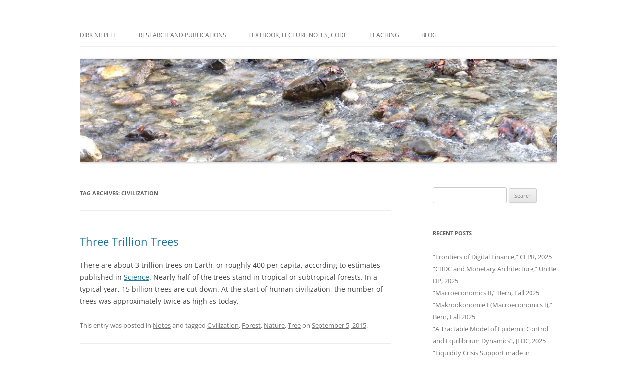

--- FILE ---
content_type: text/html; charset=UTF-8
request_url: https://www.niepelt.ch/tag/civilization/
body_size: 10295
content:
<!DOCTYPE html>
<!--[if IE 7]>
<html class="ie ie7" lang="en">
<![endif]-->
<!--[if IE 8]>
<html class="ie ie8" lang="en">
<![endif]-->
<!--[if !(IE 7) & !(IE 8)]><!-->
<html lang="en">
<!--<![endif]-->
<head>
<meta charset="UTF-8" />
<meta name="viewport" content="width=device-width" />
<title>Civilization | Dirk Niepelt</title>
<link rel="profile" href="https://gmpg.org/xfn/11" />
<link rel="pingback" href="https://www.niepelt.ch/xmlrpc.php">
<!--[if lt IE 9]>
<script src="https://www.niepelt.ch/wp-content/themes/twentytwelve/js/html5.js?ver=3.7.0" type="text/javascript"></script>
<![endif]-->
<meta name='robots' content='max-image-preview:large' />
<link rel="alternate" type="application/rss+xml" title="Dirk Niepelt &raquo; Feed" href="https://www.niepelt.ch/feed/" />
<link rel="alternate" type="application/rss+xml" title="Dirk Niepelt &raquo; Comments Feed" href="https://www.niepelt.ch/comments/feed/" />
<link rel="alternate" type="application/rss+xml" title="Dirk Niepelt &raquo; Civilization Tag Feed" href="https://www.niepelt.ch/tag/civilization/feed/" />
<script type="text/javascript">
/* <![CDATA[ */
window._wpemojiSettings = {"baseUrl":"https:\/\/s.w.org\/images\/core\/emoji\/15.0.3\/72x72\/","ext":".png","svgUrl":"https:\/\/s.w.org\/images\/core\/emoji\/15.0.3\/svg\/","svgExt":".svg","source":{"concatemoji":"https:\/\/www.niepelt.ch\/wp-includes\/js\/wp-emoji-release.min.js?ver=6.5.5"}};
/*! This file is auto-generated */
!function(i,n){var o,s,e;function c(e){try{var t={supportTests:e,timestamp:(new Date).valueOf()};sessionStorage.setItem(o,JSON.stringify(t))}catch(e){}}function p(e,t,n){e.clearRect(0,0,e.canvas.width,e.canvas.height),e.fillText(t,0,0);var t=new Uint32Array(e.getImageData(0,0,e.canvas.width,e.canvas.height).data),r=(e.clearRect(0,0,e.canvas.width,e.canvas.height),e.fillText(n,0,0),new Uint32Array(e.getImageData(0,0,e.canvas.width,e.canvas.height).data));return t.every(function(e,t){return e===r[t]})}function u(e,t,n){switch(t){case"flag":return n(e,"\ud83c\udff3\ufe0f\u200d\u26a7\ufe0f","\ud83c\udff3\ufe0f\u200b\u26a7\ufe0f")?!1:!n(e,"\ud83c\uddfa\ud83c\uddf3","\ud83c\uddfa\u200b\ud83c\uddf3")&&!n(e,"\ud83c\udff4\udb40\udc67\udb40\udc62\udb40\udc65\udb40\udc6e\udb40\udc67\udb40\udc7f","\ud83c\udff4\u200b\udb40\udc67\u200b\udb40\udc62\u200b\udb40\udc65\u200b\udb40\udc6e\u200b\udb40\udc67\u200b\udb40\udc7f");case"emoji":return!n(e,"\ud83d\udc26\u200d\u2b1b","\ud83d\udc26\u200b\u2b1b")}return!1}function f(e,t,n){var r="undefined"!=typeof WorkerGlobalScope&&self instanceof WorkerGlobalScope?new OffscreenCanvas(300,150):i.createElement("canvas"),a=r.getContext("2d",{willReadFrequently:!0}),o=(a.textBaseline="top",a.font="600 32px Arial",{});return e.forEach(function(e){o[e]=t(a,e,n)}),o}function t(e){var t=i.createElement("script");t.src=e,t.defer=!0,i.head.appendChild(t)}"undefined"!=typeof Promise&&(o="wpEmojiSettingsSupports",s=["flag","emoji"],n.supports={everything:!0,everythingExceptFlag:!0},e=new Promise(function(e){i.addEventListener("DOMContentLoaded",e,{once:!0})}),new Promise(function(t){var n=function(){try{var e=JSON.parse(sessionStorage.getItem(o));if("object"==typeof e&&"number"==typeof e.timestamp&&(new Date).valueOf()<e.timestamp+604800&&"object"==typeof e.supportTests)return e.supportTests}catch(e){}return null}();if(!n){if("undefined"!=typeof Worker&&"undefined"!=typeof OffscreenCanvas&&"undefined"!=typeof URL&&URL.createObjectURL&&"undefined"!=typeof Blob)try{var e="postMessage("+f.toString()+"("+[JSON.stringify(s),u.toString(),p.toString()].join(",")+"));",r=new Blob([e],{type:"text/javascript"}),a=new Worker(URL.createObjectURL(r),{name:"wpTestEmojiSupports"});return void(a.onmessage=function(e){c(n=e.data),a.terminate(),t(n)})}catch(e){}c(n=f(s,u,p))}t(n)}).then(function(e){for(var t in e)n.supports[t]=e[t],n.supports.everything=n.supports.everything&&n.supports[t],"flag"!==t&&(n.supports.everythingExceptFlag=n.supports.everythingExceptFlag&&n.supports[t]);n.supports.everythingExceptFlag=n.supports.everythingExceptFlag&&!n.supports.flag,n.DOMReady=!1,n.readyCallback=function(){n.DOMReady=!0}}).then(function(){return e}).then(function(){var e;n.supports.everything||(n.readyCallback(),(e=n.source||{}).concatemoji?t(e.concatemoji):e.wpemoji&&e.twemoji&&(t(e.twemoji),t(e.wpemoji)))}))}((window,document),window._wpemojiSettings);
/* ]]> */
</script>
<style id='wp-emoji-styles-inline-css' type='text/css'>

	img.wp-smiley, img.emoji {
		display: inline !important;
		border: none !important;
		box-shadow: none !important;
		height: 1em !important;
		width: 1em !important;
		margin: 0 0.07em !important;
		vertical-align: -0.1em !important;
		background: none !important;
		padding: 0 !important;
	}
</style>
<link rel='stylesheet' id='wp-block-library-css' href='https://www.niepelt.ch/wp-includes/css/dist/block-library/style.min.css?ver=6.5.5' type='text/css' media='all' />
<style id='wp-block-library-theme-inline-css' type='text/css'>
.wp-block-audio figcaption{color:#555;font-size:13px;text-align:center}.is-dark-theme .wp-block-audio figcaption{color:#ffffffa6}.wp-block-audio{margin:0 0 1em}.wp-block-code{border:1px solid #ccc;border-radius:4px;font-family:Menlo,Consolas,monaco,monospace;padding:.8em 1em}.wp-block-embed figcaption{color:#555;font-size:13px;text-align:center}.is-dark-theme .wp-block-embed figcaption{color:#ffffffa6}.wp-block-embed{margin:0 0 1em}.blocks-gallery-caption{color:#555;font-size:13px;text-align:center}.is-dark-theme .blocks-gallery-caption{color:#ffffffa6}.wp-block-image figcaption{color:#555;font-size:13px;text-align:center}.is-dark-theme .wp-block-image figcaption{color:#ffffffa6}.wp-block-image{margin:0 0 1em}.wp-block-pullquote{border-bottom:4px solid;border-top:4px solid;color:currentColor;margin-bottom:1.75em}.wp-block-pullquote cite,.wp-block-pullquote footer,.wp-block-pullquote__citation{color:currentColor;font-size:.8125em;font-style:normal;text-transform:uppercase}.wp-block-quote{border-left:.25em solid;margin:0 0 1.75em;padding-left:1em}.wp-block-quote cite,.wp-block-quote footer{color:currentColor;font-size:.8125em;font-style:normal;position:relative}.wp-block-quote.has-text-align-right{border-left:none;border-right:.25em solid;padding-left:0;padding-right:1em}.wp-block-quote.has-text-align-center{border:none;padding-left:0}.wp-block-quote.is-large,.wp-block-quote.is-style-large,.wp-block-quote.is-style-plain{border:none}.wp-block-search .wp-block-search__label{font-weight:700}.wp-block-search__button{border:1px solid #ccc;padding:.375em .625em}:where(.wp-block-group.has-background){padding:1.25em 2.375em}.wp-block-separator.has-css-opacity{opacity:.4}.wp-block-separator{border:none;border-bottom:2px solid;margin-left:auto;margin-right:auto}.wp-block-separator.has-alpha-channel-opacity{opacity:1}.wp-block-separator:not(.is-style-wide):not(.is-style-dots){width:100px}.wp-block-separator.has-background:not(.is-style-dots){border-bottom:none;height:1px}.wp-block-separator.has-background:not(.is-style-wide):not(.is-style-dots){height:2px}.wp-block-table{margin:0 0 1em}.wp-block-table td,.wp-block-table th{word-break:normal}.wp-block-table figcaption{color:#555;font-size:13px;text-align:center}.is-dark-theme .wp-block-table figcaption{color:#ffffffa6}.wp-block-video figcaption{color:#555;font-size:13px;text-align:center}.is-dark-theme .wp-block-video figcaption{color:#ffffffa6}.wp-block-video{margin:0 0 1em}.wp-block-template-part.has-background{margin-bottom:0;margin-top:0;padding:1.25em 2.375em}
</style>
<style id='classic-theme-styles-inline-css' type='text/css'>
/*! This file is auto-generated */
.wp-block-button__link{color:#fff;background-color:#32373c;border-radius:9999px;box-shadow:none;text-decoration:none;padding:calc(.667em + 2px) calc(1.333em + 2px);font-size:1.125em}.wp-block-file__button{background:#32373c;color:#fff;text-decoration:none}
</style>
<style id='global-styles-inline-css' type='text/css'>
body{--wp--preset--color--black: #000000;--wp--preset--color--cyan-bluish-gray: #abb8c3;--wp--preset--color--white: #fff;--wp--preset--color--pale-pink: #f78da7;--wp--preset--color--vivid-red: #cf2e2e;--wp--preset--color--luminous-vivid-orange: #ff6900;--wp--preset--color--luminous-vivid-amber: #fcb900;--wp--preset--color--light-green-cyan: #7bdcb5;--wp--preset--color--vivid-green-cyan: #00d084;--wp--preset--color--pale-cyan-blue: #8ed1fc;--wp--preset--color--vivid-cyan-blue: #0693e3;--wp--preset--color--vivid-purple: #9b51e0;--wp--preset--color--blue: #21759b;--wp--preset--color--dark-gray: #444;--wp--preset--color--medium-gray: #9f9f9f;--wp--preset--color--light-gray: #e6e6e6;--wp--preset--gradient--vivid-cyan-blue-to-vivid-purple: linear-gradient(135deg,rgba(6,147,227,1) 0%,rgb(155,81,224) 100%);--wp--preset--gradient--light-green-cyan-to-vivid-green-cyan: linear-gradient(135deg,rgb(122,220,180) 0%,rgb(0,208,130) 100%);--wp--preset--gradient--luminous-vivid-amber-to-luminous-vivid-orange: linear-gradient(135deg,rgba(252,185,0,1) 0%,rgba(255,105,0,1) 100%);--wp--preset--gradient--luminous-vivid-orange-to-vivid-red: linear-gradient(135deg,rgba(255,105,0,1) 0%,rgb(207,46,46) 100%);--wp--preset--gradient--very-light-gray-to-cyan-bluish-gray: linear-gradient(135deg,rgb(238,238,238) 0%,rgb(169,184,195) 100%);--wp--preset--gradient--cool-to-warm-spectrum: linear-gradient(135deg,rgb(74,234,220) 0%,rgb(151,120,209) 20%,rgb(207,42,186) 40%,rgb(238,44,130) 60%,rgb(251,105,98) 80%,rgb(254,248,76) 100%);--wp--preset--gradient--blush-light-purple: linear-gradient(135deg,rgb(255,206,236) 0%,rgb(152,150,240) 100%);--wp--preset--gradient--blush-bordeaux: linear-gradient(135deg,rgb(254,205,165) 0%,rgb(254,45,45) 50%,rgb(107,0,62) 100%);--wp--preset--gradient--luminous-dusk: linear-gradient(135deg,rgb(255,203,112) 0%,rgb(199,81,192) 50%,rgb(65,88,208) 100%);--wp--preset--gradient--pale-ocean: linear-gradient(135deg,rgb(255,245,203) 0%,rgb(182,227,212) 50%,rgb(51,167,181) 100%);--wp--preset--gradient--electric-grass: linear-gradient(135deg,rgb(202,248,128) 0%,rgb(113,206,126) 100%);--wp--preset--gradient--midnight: linear-gradient(135deg,rgb(2,3,129) 0%,rgb(40,116,252) 100%);--wp--preset--font-size--small: 13px;--wp--preset--font-size--medium: 20px;--wp--preset--font-size--large: 36px;--wp--preset--font-size--x-large: 42px;--wp--preset--spacing--20: 0.44rem;--wp--preset--spacing--30: 0.67rem;--wp--preset--spacing--40: 1rem;--wp--preset--spacing--50: 1.5rem;--wp--preset--spacing--60: 2.25rem;--wp--preset--spacing--70: 3.38rem;--wp--preset--spacing--80: 5.06rem;--wp--preset--shadow--natural: 6px 6px 9px rgba(0, 0, 0, 0.2);--wp--preset--shadow--deep: 12px 12px 50px rgba(0, 0, 0, 0.4);--wp--preset--shadow--sharp: 6px 6px 0px rgba(0, 0, 0, 0.2);--wp--preset--shadow--outlined: 6px 6px 0px -3px rgba(255, 255, 255, 1), 6px 6px rgba(0, 0, 0, 1);--wp--preset--shadow--crisp: 6px 6px 0px rgba(0, 0, 0, 1);}:where(.is-layout-flex){gap: 0.5em;}:where(.is-layout-grid){gap: 0.5em;}body .is-layout-flex{display: flex;}body .is-layout-flex{flex-wrap: wrap;align-items: center;}body .is-layout-flex > *{margin: 0;}body .is-layout-grid{display: grid;}body .is-layout-grid > *{margin: 0;}:where(.wp-block-columns.is-layout-flex){gap: 2em;}:where(.wp-block-columns.is-layout-grid){gap: 2em;}:where(.wp-block-post-template.is-layout-flex){gap: 1.25em;}:where(.wp-block-post-template.is-layout-grid){gap: 1.25em;}.has-black-color{color: var(--wp--preset--color--black) !important;}.has-cyan-bluish-gray-color{color: var(--wp--preset--color--cyan-bluish-gray) !important;}.has-white-color{color: var(--wp--preset--color--white) !important;}.has-pale-pink-color{color: var(--wp--preset--color--pale-pink) !important;}.has-vivid-red-color{color: var(--wp--preset--color--vivid-red) !important;}.has-luminous-vivid-orange-color{color: var(--wp--preset--color--luminous-vivid-orange) !important;}.has-luminous-vivid-amber-color{color: var(--wp--preset--color--luminous-vivid-amber) !important;}.has-light-green-cyan-color{color: var(--wp--preset--color--light-green-cyan) !important;}.has-vivid-green-cyan-color{color: var(--wp--preset--color--vivid-green-cyan) !important;}.has-pale-cyan-blue-color{color: var(--wp--preset--color--pale-cyan-blue) !important;}.has-vivid-cyan-blue-color{color: var(--wp--preset--color--vivid-cyan-blue) !important;}.has-vivid-purple-color{color: var(--wp--preset--color--vivid-purple) !important;}.has-black-background-color{background-color: var(--wp--preset--color--black) !important;}.has-cyan-bluish-gray-background-color{background-color: var(--wp--preset--color--cyan-bluish-gray) !important;}.has-white-background-color{background-color: var(--wp--preset--color--white) !important;}.has-pale-pink-background-color{background-color: var(--wp--preset--color--pale-pink) !important;}.has-vivid-red-background-color{background-color: var(--wp--preset--color--vivid-red) !important;}.has-luminous-vivid-orange-background-color{background-color: var(--wp--preset--color--luminous-vivid-orange) !important;}.has-luminous-vivid-amber-background-color{background-color: var(--wp--preset--color--luminous-vivid-amber) !important;}.has-light-green-cyan-background-color{background-color: var(--wp--preset--color--light-green-cyan) !important;}.has-vivid-green-cyan-background-color{background-color: var(--wp--preset--color--vivid-green-cyan) !important;}.has-pale-cyan-blue-background-color{background-color: var(--wp--preset--color--pale-cyan-blue) !important;}.has-vivid-cyan-blue-background-color{background-color: var(--wp--preset--color--vivid-cyan-blue) !important;}.has-vivid-purple-background-color{background-color: var(--wp--preset--color--vivid-purple) !important;}.has-black-border-color{border-color: var(--wp--preset--color--black) !important;}.has-cyan-bluish-gray-border-color{border-color: var(--wp--preset--color--cyan-bluish-gray) !important;}.has-white-border-color{border-color: var(--wp--preset--color--white) !important;}.has-pale-pink-border-color{border-color: var(--wp--preset--color--pale-pink) !important;}.has-vivid-red-border-color{border-color: var(--wp--preset--color--vivid-red) !important;}.has-luminous-vivid-orange-border-color{border-color: var(--wp--preset--color--luminous-vivid-orange) !important;}.has-luminous-vivid-amber-border-color{border-color: var(--wp--preset--color--luminous-vivid-amber) !important;}.has-light-green-cyan-border-color{border-color: var(--wp--preset--color--light-green-cyan) !important;}.has-vivid-green-cyan-border-color{border-color: var(--wp--preset--color--vivid-green-cyan) !important;}.has-pale-cyan-blue-border-color{border-color: var(--wp--preset--color--pale-cyan-blue) !important;}.has-vivid-cyan-blue-border-color{border-color: var(--wp--preset--color--vivid-cyan-blue) !important;}.has-vivid-purple-border-color{border-color: var(--wp--preset--color--vivid-purple) !important;}.has-vivid-cyan-blue-to-vivid-purple-gradient-background{background: var(--wp--preset--gradient--vivid-cyan-blue-to-vivid-purple) !important;}.has-light-green-cyan-to-vivid-green-cyan-gradient-background{background: var(--wp--preset--gradient--light-green-cyan-to-vivid-green-cyan) !important;}.has-luminous-vivid-amber-to-luminous-vivid-orange-gradient-background{background: var(--wp--preset--gradient--luminous-vivid-amber-to-luminous-vivid-orange) !important;}.has-luminous-vivid-orange-to-vivid-red-gradient-background{background: var(--wp--preset--gradient--luminous-vivid-orange-to-vivid-red) !important;}.has-very-light-gray-to-cyan-bluish-gray-gradient-background{background: var(--wp--preset--gradient--very-light-gray-to-cyan-bluish-gray) !important;}.has-cool-to-warm-spectrum-gradient-background{background: var(--wp--preset--gradient--cool-to-warm-spectrum) !important;}.has-blush-light-purple-gradient-background{background: var(--wp--preset--gradient--blush-light-purple) !important;}.has-blush-bordeaux-gradient-background{background: var(--wp--preset--gradient--blush-bordeaux) !important;}.has-luminous-dusk-gradient-background{background: var(--wp--preset--gradient--luminous-dusk) !important;}.has-pale-ocean-gradient-background{background: var(--wp--preset--gradient--pale-ocean) !important;}.has-electric-grass-gradient-background{background: var(--wp--preset--gradient--electric-grass) !important;}.has-midnight-gradient-background{background: var(--wp--preset--gradient--midnight) !important;}.has-small-font-size{font-size: var(--wp--preset--font-size--small) !important;}.has-medium-font-size{font-size: var(--wp--preset--font-size--medium) !important;}.has-large-font-size{font-size: var(--wp--preset--font-size--large) !important;}.has-x-large-font-size{font-size: var(--wp--preset--font-size--x-large) !important;}
.wp-block-navigation a:where(:not(.wp-element-button)){color: inherit;}
:where(.wp-block-post-template.is-layout-flex){gap: 1.25em;}:where(.wp-block-post-template.is-layout-grid){gap: 1.25em;}
:where(.wp-block-columns.is-layout-flex){gap: 2em;}:where(.wp-block-columns.is-layout-grid){gap: 2em;}
.wp-block-pullquote{font-size: 1.5em;line-height: 1.6;}
</style>
<link rel='stylesheet' id='twentytwelve-fonts-css' href='https://www.niepelt.ch/wp-content/themes/twentytwelve/fonts/font-open-sans.css?ver=20230328' type='text/css' media='all' />
<link rel='stylesheet' id='twentytwelve-style-css' href='https://www.niepelt.ch/wp-content/themes/twentytwelve/style.css?ver=20240402' type='text/css' media='all' />
<link rel='stylesheet' id='twentytwelve-block-style-css' href='https://www.niepelt.ch/wp-content/themes/twentytwelve/css/blocks.css?ver=20230213' type='text/css' media='all' />
<!--[if lt IE 9]>
<link rel='stylesheet' id='twentytwelve-ie-css' href='https://www.niepelt.ch/wp-content/themes/twentytwelve/css/ie.css?ver=20150214' type='text/css' media='all' />
<![endif]-->
<link rel='stylesheet' id='tablepress-default-css' href='https://www.niepelt.ch/wp-content/plugins/tablepress/css/build/default.css?ver=2.3.2' type='text/css' media='all' />
<script type="text/javascript" src="https://www.niepelt.ch/wp-includes/js/jquery/jquery.min.js?ver=3.7.1" id="jquery-core-js"></script>
<script type="text/javascript" src="https://www.niepelt.ch/wp-includes/js/jquery/jquery-migrate.min.js?ver=3.4.1" id="jquery-migrate-js"></script>
<script type="text/javascript" src="https://www.niepelt.ch/wp-content/themes/twentytwelve/js/navigation.js?ver=20141205" id="twentytwelve-navigation-js" defer="defer" data-wp-strategy="defer"></script>
<link rel="https://api.w.org/" href="https://www.niepelt.ch/wp-json/" /><link rel="alternate" type="application/json" href="https://www.niepelt.ch/wp-json/wp/v2/tags/509" /><link rel="EditURI" type="application/rsd+xml" title="RSD" href="https://www.niepelt.ch/xmlrpc.php?rsd" />
<meta name="generator" content="WordPress 6.5.5" />
<!-- Analytics by WP Statistics v14.8.1 - https://wp-statistics.com/ -->
	<style type="text/css" id="twentytwelve-header-css">
		.site-title,
	.site-description {
		position: absolute;
		clip: rect(1px 1px 1px 1px); /* IE7 */
		clip: rect(1px, 1px, 1px, 1px);
	}
			</style>
	<style type="text/css" id="custom-background-css">
body.custom-background { background-color: #ffffff; }
</style>
	</head>

<body data-rsssl=1 class="archive tag tag-civilization tag-509 custom-background wp-embed-responsive custom-background-white custom-font-enabled single-author">
<div id="page" class="hfeed site">
	<header id="masthead" class="site-header">
		<hgroup>
			<h1 class="site-title"><a href="https://www.niepelt.ch/" rel="home">Dirk Niepelt</a></h1>
			<h2 class="site-description">&pi;ά&nu;&tau;&alpha; ῥ&epsilon;ῖ</h2>
		</hgroup>

		<nav id="site-navigation" class="main-navigation">
			<button class="menu-toggle">Menu</button>
			<a class="assistive-text" href="#content">Skip to content</a>
			<div class="menu-menu-1-container"><ul id="menu-menu-1" class="nav-menu"><li id="menu-item-17" class="menu-item menu-item-type-post_type menu-item-object-page menu-item-17"><a href="https://www.niepelt.ch/dirk-niepelt/">Dirk Niepelt</a></li>
<li id="menu-item-4467" class="menu-item menu-item-type-post_type menu-item-object-page menu-item-4467"><a href="https://www.niepelt.ch/research-and-publications/">Research and Publications</a></li>
<li id="menu-item-3704" class="menu-item menu-item-type-post_type menu-item-object-page menu-item-3704"><a href="https://www.niepelt.ch/textbook/">Textbook, Lecture Notes, Code</a></li>
<li id="menu-item-109" class="menu-item menu-item-type-taxonomy menu-item-object-category menu-item-109"><a href="https://www.niepelt.ch/category/teaching/">Teaching</a></li>
<li id="menu-item-4478" class="menu-item menu-item-type-custom menu-item-object-custom menu-item-home menu-item-has-children menu-item-4478"><a href="https://www.niepelt.ch">Blog</a>
<ul class="sub-menu">
	<li id="menu-item-108" class="menu-item menu-item-type-taxonomy menu-item-object-category menu-item-108"><a href="https://www.niepelt.ch/category/research/">Research</a></li>
	<li id="menu-item-82" class="menu-item menu-item-type-taxonomy menu-item-object-category menu-item-82"><a href="https://www.niepelt.ch/category/contributions/">Contributions</a></li>
	<li id="menu-item-4479" class="menu-item menu-item-type-taxonomy menu-item-object-category menu-item-4479"><a href="https://www.niepelt.ch/category/teaching/">Teaching</a></li>
	<li id="menu-item-524" class="menu-item menu-item-type-taxonomy menu-item-object-category menu-item-524"><a href="https://www.niepelt.ch/category/notes/">Notes</a></li>
</ul>
</li>
</ul></div>		</nav><!-- #site-navigation -->

				<a href="https://www.niepelt.ch/"><img src="https://www.niepelt.ch/wp-content/uploads/2014/10/cropped-IMG_1044.jpg" width="2000" height="433" alt="Dirk Niepelt" class="header-image" srcset="https://www.niepelt.ch/wp-content/uploads/2014/10/cropped-IMG_1044.jpg 2000w, https://www.niepelt.ch/wp-content/uploads/2014/10/cropped-IMG_1044-300x64.jpg 300w, https://www.niepelt.ch/wp-content/uploads/2014/10/cropped-IMG_1044-1024x221.jpg 1024w, https://www.niepelt.ch/wp-content/uploads/2014/10/cropped-IMG_1044-624x135.jpg 624w" sizes="(max-width: 2000px) 100vw, 2000px" decoding="async" fetchpriority="high" /></a>
			</header><!-- #masthead -->

	<div id="main" class="wrapper">

	<section id="primary" class="site-content">
		<div id="content" role="main">

					<header class="archive-header">
				<h1 class="archive-title">
				Tag Archives: <span>Civilization</span>				</h1>

						</header><!-- .archive-header -->

			
	<article id="post-1856" class="post-1856 post type-post status-publish format-standard hentry category-notes tag-civilization tag-forest tag-nature tag-tree">
				<header class="entry-header">
			
						<h1 class="entry-title">
				<a href="https://www.niepelt.ch/notes/three-trillion-trees/" rel="bookmark">Three Trillion Trees</a>
			</h1>
								</header><!-- .entry-header -->

				<div class="entry-content">
			<p>There are about 3 trillion trees on Earth, or roughly 400 per capita, according to estimates published in <a title="http://www.nature.com/nature/journal/vaop/ncurrent/full/nature14967.html" href="http://www.nature.com/nature/journal/vaop/ncurrent/full/nature14967.html" target="_blank">Science</a>. Nearly half of the trees stand in tropical or subtropical forests. In a typical year, 15 billion trees are cut down. At the start of human civilization, the number of trees was approximately twice as high as today.</p>
					</div><!-- .entry-content -->
		
		<footer class="entry-meta">
			This entry was posted in <a href="https://www.niepelt.ch/category/notes/" rel="category tag">Notes</a> and tagged <a href="https://www.niepelt.ch/tag/civilization/" rel="tag">Civilization</a>, <a href="https://www.niepelt.ch/tag/forest/" rel="tag">Forest</a>, <a href="https://www.niepelt.ch/tag/nature/" rel="tag">Nature</a>, <a href="https://www.niepelt.ch/tag/tree/" rel="tag">Tree</a> on <a href="https://www.niepelt.ch/notes/three-trillion-trees/" title="6:22 pm" rel="bookmark"><time class="entry-date" datetime="2015-09-05T18:22:14+02:00">September 5, 2015</time></a><span class="by-author"> by <span class="author vcard"><a class="url fn n" href="https://www.niepelt.ch/author/dirk/" title="View all posts by Dirk Niepelt" rel="author">Dirk Niepelt</a></span></span>.								</footer><!-- .entry-meta -->
	</article><!-- #post -->

	<article id="post-1252" class="post-1252 post type-post status-publish format-standard hentry category-notes tag-583 tag-archeology tag-belgrade tag-civilization tag-history tag-proto-writing tag-vinca">
				<header class="entry-header">
			
						<h1 class="entry-title">
				<a href="https://www.niepelt.ch/notes/vinca/" rel="bookmark">Vinča</a>
			</h1>
								</header><!-- .entry-header -->

				<div class="entry-content">
			<p>A few miles east of today&#8217;s Belgrade lies a Vinča settlement that dates back to 5000 BC. The Vinča civilization relied on fishing, farming and mining (copper); the Vinča people built houses along streets; and they exchanged goods. They also used an early form of <a title="https://en.wikipedia.org/wiki/Proto-writing" href="https://en.wikipedia.org/wiki/Proto-writing" target="_blank">proto-writing</a> (sources: <a title="http://belgrademyway.com/vinca-archaeological-site/" href="http://belgrademyway.com/vinca-archaeological-site/" target="_blank">Belgrade tourism site</a>, <a title="https://en.wikipedia.org/wiki/Vinča_culture" href="https://en.wikipedia.org/wiki/Vinča_culture" target="_blank">Wikipedia</a>).</p>
<p>Alex Whitaker writes on his site <a title="http://www.ancient-wisdom.co.uk/serbiavinca.htm" href="http://www.ancient-wisdom.co.uk/serbiavinca.htm" target="_blank">Ancient Wisdom</a>:</p>
<blockquote><p>In 1908, the largest prehistoric Neolithic settlement in Europe was discovered in the village of Vinca, just a few miles from the Serbian capital Belgrade, on the shores of the Danube. Vinca was excavated between 1918 and 1934 and was revealed as a civilisation in its own right. Indeed, as early as the 6th millennium BC, three millennia before Dynastic Egypt, the Vinca culture was already a fully fledged civilisation. A typical town consisted of houses with complex architectural layouts and several rooms, built of wood that was covered in mud. The houses sat along streets, thus making Vinca the first urban settlement in Europe, but being far older than the cities of Mesopotamia and Egypt. And the town of Vinca itself was just one of several metropolises, with others at Divostin, Potporanj, Selevac, Plocnik and Predionica.</p></blockquote>
					</div><!-- .entry-content -->
		
		<footer class="entry-meta">
			This entry was posted in <a href="https://www.niepelt.ch/category/notes/" rel="category tag">Notes</a> and tagged <a href="https://www.niepelt.ch/tag/583/" rel="tag">*</a>, <a href="https://www.niepelt.ch/tag/archeology/" rel="tag">Archeology</a>, <a href="https://www.niepelt.ch/tag/belgrade/" rel="tag">Belgrade</a>, <a href="https://www.niepelt.ch/tag/civilization/" rel="tag">Civilization</a>, <a href="https://www.niepelt.ch/tag/history/" rel="tag">History</a>, <a href="https://www.niepelt.ch/tag/proto-writing/" rel="tag">Proto-writing</a>, <a href="https://www.niepelt.ch/tag/vinca/" rel="tag">Vinča</a> on <a href="https://www.niepelt.ch/notes/vinca/" title="7:59 pm" rel="bookmark"><time class="entry-date" datetime="2015-03-12T19:59:08+01:00">March 12, 2015</time></a><span class="by-author"> by <span class="author vcard"><a class="url fn n" href="https://www.niepelt.ch/author/dirk/" title="View all posts by Dirk Niepelt" rel="author">Dirk Niepelt</a></span></span>.								</footer><!-- .entry-meta -->
	</article><!-- #post -->

		
		</div><!-- #content -->
	</section><!-- #primary -->


			<div id="secondary" class="widget-area" role="complementary">
			<aside id="search-3" class="widget widget_search"><form role="search" method="get" id="searchform" class="searchform" action="https://www.niepelt.ch/">
				<div>
					<label class="screen-reader-text" for="s">Search for:</label>
					<input type="text" value="" name="s" id="s" />
					<input type="submit" id="searchsubmit" value="Search" />
				</div>
			</form></aside>
		<aside id="recent-posts-2" class="widget widget_recent_entries">
		<h3 class="widget-title">Recent Posts</h3>
		<ul>
											<li>
					<a href="https://www.niepelt.ch/research/frontiers-of-digital-finance-cepr-2025/">&#8220;Frontiers of Digital Finance,&#8221; CEPR, 2025</a>
									</li>
											<li>
					<a href="https://www.niepelt.ch/research/cbdc-and-monetary-architecture-unibe-dp-2025/">&#8220;CBDC and Monetary Architecture,&#8221; UniBe DP, 2025</a>
									</li>
											<li>
					<a href="https://www.niepelt.ch/teaching/macroeconomics-ii-bern-fall-2025/">&#8220;Macroeconomics II,&#8221; Bern, Fall 2025</a>
									</li>
											<li>
					<a href="https://www.niepelt.ch/teaching/makrookonomie-i-macroeconomics-i-bern-fall-2025/">&#8220;Makroökonomie I (Macroeconomics I),&#8221; Bern, Fall 2025</a>
									</li>
											<li>
					<a href="https://www.niepelt.ch/research/a-tractable-model-of-epidemic-control-and-equilibrium-dynamics-jedc-2025/">&#8220;A Tractable Model of Epidemic Control and Equilibrium Dynamics&#8221;, JEDC, 2025</a>
									</li>
											<li>
					<a href="https://www.niepelt.ch/contributions/liquidity-crisis-support-made-in-switzerland-and-the-too-big-to-fail-subsidy-voxeu-2025/">&#8220;Liquidity Crisis Support made in Switzerland and the Too-big-to-fail Subsidy,&#8221; VoxEU, 2025</a>
									</li>
											<li>
					<a href="https://www.niepelt.ch/research/pricing-liquidity-support-a-plb-for-switzerland-cepr-dp-2025/">&#8220;Pricing Liquidity Support: A PLB for Switzerland&#8221;, CEPR DP, 2025</a>
									</li>
											<li>
					<a href="https://www.niepelt.ch/notes/voces8-agnus-dei-by-samuel-barber/">VOCES8: Agnus Dei by Samuel Barber</a>
									</li>
											<li>
					<a href="https://www.niepelt.ch/teaching/macro-finance-assets-government-debt-and-cryptos-bern-spring-2025/">&#8220;Macro Finance: Assets, Government Debt, and Cryptos,&#8221; Bern, Spring 2025</a>
									</li>
											<li>
					<a href="https://www.niepelt.ch/teaching/fiscal-and-monetary-policies-bern-spring-2025/">&#8220;Fiscal and Monetary Policies,&#8221; Bern, Spring 2025</a>
									</li>
											<li>
					<a href="https://www.niepelt.ch/contributions/does-the-us-administration-prohibit-the-use-of-reserves/">Does the US Administration Prohibit the Use of Reserves?</a>
									</li>
											<li>
					<a href="https://www.niepelt.ch/research/pricing-liquidity-support-a-plb-for-switzerland-unibe-dp-2025/">&#8220;Pricing Liquidity Support: A PLB for Switzerland&#8221;, UniBe DP, 2025</a>
									</li>
											<li>
					<a href="https://www.niepelt.ch/notes/report-by-the-parliamentary-investigation-committee-on-the-conduct-of-the-authorities-in-the-context-of-the-emergency-takeover-of-credit-suisse/">&#8220;Report by the Parliamentary Investigation Committee on the Conduct of the Authorities in the Context of the Emergency Takeover of Credit Suisse&#8221;</a>
									</li>
											<li>
					<a href="https://www.niepelt.ch/notes/governments-are-bigger-than-ever-they-are-also-more-useless/">&#8220;Governments are bigger than ever. They are also more useless&#8221;</a>
									</li>
											<li>
					<a href="https://www.niepelt.ch/contributions/the-new-keynesian-model-and-reality/">The New Keynesian Model and Reality</a>
									</li>
											<li>
					<a href="https://www.niepelt.ch/notes/urban-roadway-in-america-land-value/">Urban Roadway in America: Land Value</a>
									</li>
											<li>
					<a href="https://www.niepelt.ch/teaching/macroeconomics-ii-bern-fall-2024/">&#8220;Macroeconomics II,&#8221; Bern, Fall 2024</a>
									</li>
											<li>
					<a href="https://www.niepelt.ch/teaching/makrookonomie-i-macroeconomics-i-bern-fall-2024/">&#8220;Makroökonomie I (Macroeconomics I),&#8221; Bern, Fall 2024</a>
									</li>
											<li>
					<a href="https://www.niepelt.ch/research/money-and-banking-with-reserves-and-cbdc-jf-2024/">&#8220;Money and Banking with Reserves and CBDC,&#8221; JF, 2024</a>
									</li>
											<li>
					<a href="https://www.niepelt.ch/notes/a-financial-system-built-on-bail-outs/">A Financial System Built on Bail-Outs?</a>
									</li>
					</ul>

		</aside><aside id="archives-2" class="widget widget_archive"><h3 class="widget-title">Archives</h3>		<label class="screen-reader-text" for="archives-dropdown-2">Archives</label>
		<select id="archives-dropdown-2" name="archive-dropdown">
			
			<option value="">Select Month</option>
				<option value='https://www.niepelt.ch/2025/11/'> November 2025 &nbsp;(1)</option>
	<option value='https://www.niepelt.ch/2025/10/'> October 2025 &nbsp;(1)</option>
	<option value='https://www.niepelt.ch/2025/08/'> August 2025 &nbsp;(3)</option>
	<option value='https://www.niepelt.ch/2025/06/'> June 2025 &nbsp;(1)</option>
	<option value='https://www.niepelt.ch/2025/05/'> May 2025 &nbsp;(2)</option>
	<option value='https://www.niepelt.ch/2025/02/'> February 2025 &nbsp;(3)</option>
	<option value='https://www.niepelt.ch/2025/01/'> January 2025 &nbsp;(1)</option>
	<option value='https://www.niepelt.ch/2024/12/'> December 2024 &nbsp;(1)</option>
	<option value='https://www.niepelt.ch/2024/09/'> September 2024 &nbsp;(3)</option>
	<option value='https://www.niepelt.ch/2024/08/'> August 2024 &nbsp;(2)</option>
	<option value='https://www.niepelt.ch/2024/06/'> June 2024 &nbsp;(1)</option>
	<option value='https://www.niepelt.ch/2024/05/'> May 2024 &nbsp;(1)</option>
	<option value='https://www.niepelt.ch/2024/04/'> April 2024 &nbsp;(1)</option>
	<option value='https://www.niepelt.ch/2024/03/'> March 2024 &nbsp;(1)</option>
	<option value='https://www.niepelt.ch/2024/02/'> February 2024 &nbsp;(1)</option>
	<option value='https://www.niepelt.ch/2024/01/'> January 2024 &nbsp;(4)</option>
	<option value='https://www.niepelt.ch/2023/12/'> December 2023 &nbsp;(1)</option>
	<option value='https://www.niepelt.ch/2023/11/'> November 2023 &nbsp;(3)</option>
	<option value='https://www.niepelt.ch/2023/10/'> October 2023 &nbsp;(2)</option>
	<option value='https://www.niepelt.ch/2023/09/'> September 2023 &nbsp;(9)</option>
	<option value='https://www.niepelt.ch/2023/08/'> August 2023 &nbsp;(1)</option>
	<option value='https://www.niepelt.ch/2023/07/'> July 2023 &nbsp;(2)</option>
	<option value='https://www.niepelt.ch/2023/06/'> June 2023 &nbsp;(1)</option>
	<option value='https://www.niepelt.ch/2023/05/'> May 2023 &nbsp;(2)</option>
	<option value='https://www.niepelt.ch/2023/04/'> April 2023 &nbsp;(1)</option>
	<option value='https://www.niepelt.ch/2023/03/'> March 2023 &nbsp;(4)</option>
	<option value='https://www.niepelt.ch/2023/02/'> February 2023 &nbsp;(1)</option>
	<option value='https://www.niepelt.ch/2023/01/'> January 2023 &nbsp;(3)</option>
	<option value='https://www.niepelt.ch/2022/12/'> December 2022 &nbsp;(5)</option>
	<option value='https://www.niepelt.ch/2022/11/'> November 2022 &nbsp;(7)</option>
	<option value='https://www.niepelt.ch/2022/10/'> October 2022 &nbsp;(8)</option>
	<option value='https://www.niepelt.ch/2022/09/'> September 2022 &nbsp;(5)</option>
	<option value='https://www.niepelt.ch/2022/07/'> July 2022 &nbsp;(4)</option>
	<option value='https://www.niepelt.ch/2022/06/'> June 2022 &nbsp;(5)</option>
	<option value='https://www.niepelt.ch/2022/05/'> May 2022 &nbsp;(2)</option>
	<option value='https://www.niepelt.ch/2022/04/'> April 2022 &nbsp;(2)</option>
	<option value='https://www.niepelt.ch/2022/03/'> March 2022 &nbsp;(2)</option>
	<option value='https://www.niepelt.ch/2022/02/'> February 2022 &nbsp;(6)</option>
	<option value='https://www.niepelt.ch/2022/01/'> January 2022 &nbsp;(4)</option>
	<option value='https://www.niepelt.ch/2021/12/'> December 2021 &nbsp;(9)</option>
	<option value='https://www.niepelt.ch/2021/11/'> November 2021 &nbsp;(3)</option>
	<option value='https://www.niepelt.ch/2021/10/'> October 2021 &nbsp;(6)</option>
	<option value='https://www.niepelt.ch/2021/09/'> September 2021 &nbsp;(3)</option>
	<option value='https://www.niepelt.ch/2021/08/'> August 2021 &nbsp;(8)</option>
	<option value='https://www.niepelt.ch/2021/07/'> July 2021 &nbsp;(2)</option>
	<option value='https://www.niepelt.ch/2021/06/'> June 2021 &nbsp;(6)</option>
	<option value='https://www.niepelt.ch/2021/05/'> May 2021 &nbsp;(1)</option>
	<option value='https://www.niepelt.ch/2021/04/'> April 2021 &nbsp;(2)</option>
	<option value='https://www.niepelt.ch/2021/03/'> March 2021 &nbsp;(1)</option>
	<option value='https://www.niepelt.ch/2021/02/'> February 2021 &nbsp;(6)</option>
	<option value='https://www.niepelt.ch/2021/01/'> January 2021 &nbsp;(7)</option>
	<option value='https://www.niepelt.ch/2020/12/'> December 2020 &nbsp;(10)</option>
	<option value='https://www.niepelt.ch/2020/11/'> November 2020 &nbsp;(2)</option>
	<option value='https://www.niepelt.ch/2020/10/'> October 2020 &nbsp;(3)</option>
	<option value='https://www.niepelt.ch/2020/09/'> September 2020 &nbsp;(3)</option>
	<option value='https://www.niepelt.ch/2020/08/'> August 2020 &nbsp;(4)</option>
	<option value='https://www.niepelt.ch/2020/07/'> July 2020 &nbsp;(4)</option>
	<option value='https://www.niepelt.ch/2020/06/'> June 2020 &nbsp;(11)</option>
	<option value='https://www.niepelt.ch/2020/05/'> May 2020 &nbsp;(5)</option>
	<option value='https://www.niepelt.ch/2020/04/'> April 2020 &nbsp;(12)</option>
	<option value='https://www.niepelt.ch/2020/03/'> March 2020 &nbsp;(7)</option>
	<option value='https://www.niepelt.ch/2020/02/'> February 2020 &nbsp;(7)</option>
	<option value='https://www.niepelt.ch/2020/01/'> January 2020 &nbsp;(9)</option>
	<option value='https://www.niepelt.ch/2019/12/'> December 2019 &nbsp;(2)</option>
	<option value='https://www.niepelt.ch/2019/11/'> November 2019 &nbsp;(11)</option>
	<option value='https://www.niepelt.ch/2019/10/'> October 2019 &nbsp;(10)</option>
	<option value='https://www.niepelt.ch/2019/09/'> September 2019 &nbsp;(6)</option>
	<option value='https://www.niepelt.ch/2019/08/'> August 2019 &nbsp;(5)</option>
	<option value='https://www.niepelt.ch/2019/07/'> July 2019 &nbsp;(7)</option>
	<option value='https://www.niepelt.ch/2019/06/'> June 2019 &nbsp;(6)</option>
	<option value='https://www.niepelt.ch/2019/05/'> May 2019 &nbsp;(2)</option>
	<option value='https://www.niepelt.ch/2019/04/'> April 2019 &nbsp;(5)</option>
	<option value='https://www.niepelt.ch/2019/03/'> March 2019 &nbsp;(8)</option>
	<option value='https://www.niepelt.ch/2019/02/'> February 2019 &nbsp;(5)</option>
	<option value='https://www.niepelt.ch/2019/01/'> January 2019 &nbsp;(6)</option>
	<option value='https://www.niepelt.ch/2018/12/'> December 2018 &nbsp;(4)</option>
	<option value='https://www.niepelt.ch/2018/11/'> November 2018 &nbsp;(10)</option>
	<option value='https://www.niepelt.ch/2018/10/'> October 2018 &nbsp;(2)</option>
	<option value='https://www.niepelt.ch/2018/09/'> September 2018 &nbsp;(2)</option>
	<option value='https://www.niepelt.ch/2018/08/'> August 2018 &nbsp;(7)</option>
	<option value='https://www.niepelt.ch/2018/07/'> July 2018 &nbsp;(3)</option>
	<option value='https://www.niepelt.ch/2018/06/'> June 2018 &nbsp;(2)</option>
	<option value='https://www.niepelt.ch/2018/05/'> May 2018 &nbsp;(2)</option>
	<option value='https://www.niepelt.ch/2018/04/'> April 2018 &nbsp;(10)</option>
	<option value='https://www.niepelt.ch/2018/03/'> March 2018 &nbsp;(6)</option>
	<option value='https://www.niepelt.ch/2018/02/'> February 2018 &nbsp;(6)</option>
	<option value='https://www.niepelt.ch/2018/01/'> January 2018 &nbsp;(14)</option>
	<option value='https://www.niepelt.ch/2017/12/'> December 2017 &nbsp;(4)</option>
	<option value='https://www.niepelt.ch/2017/11/'> November 2017 &nbsp;(13)</option>
	<option value='https://www.niepelt.ch/2017/10/'> October 2017 &nbsp;(7)</option>
	<option value='https://www.niepelt.ch/2017/09/'> September 2017 &nbsp;(16)</option>
	<option value='https://www.niepelt.ch/2017/08/'> August 2017 &nbsp;(16)</option>
	<option value='https://www.niepelt.ch/2017/07/'> July 2017 &nbsp;(13)</option>
	<option value='https://www.niepelt.ch/2017/06/'> June 2017 &nbsp;(27)</option>
	<option value='https://www.niepelt.ch/2017/05/'> May 2017 &nbsp;(15)</option>
	<option value='https://www.niepelt.ch/2017/04/'> April 2017 &nbsp;(18)</option>
	<option value='https://www.niepelt.ch/2017/03/'> March 2017 &nbsp;(28)</option>
	<option value='https://www.niepelt.ch/2017/02/'> February 2017 &nbsp;(13)</option>
	<option value='https://www.niepelt.ch/2017/01/'> January 2017 &nbsp;(20)</option>
	<option value='https://www.niepelt.ch/2016/12/'> December 2016 &nbsp;(19)</option>
	<option value='https://www.niepelt.ch/2016/11/'> November 2016 &nbsp;(26)</option>
	<option value='https://www.niepelt.ch/2016/10/'> October 2016 &nbsp;(16)</option>
	<option value='https://www.niepelt.ch/2016/09/'> September 2016 &nbsp;(26)</option>
	<option value='https://www.niepelt.ch/2016/08/'> August 2016 &nbsp;(14)</option>
	<option value='https://www.niepelt.ch/2016/07/'> July 2016 &nbsp;(10)</option>
	<option value='https://www.niepelt.ch/2016/06/'> June 2016 &nbsp;(31)</option>
	<option value='https://www.niepelt.ch/2016/05/'> May 2016 &nbsp;(17)</option>
	<option value='https://www.niepelt.ch/2016/04/'> April 2016 &nbsp;(14)</option>
	<option value='https://www.niepelt.ch/2016/03/'> March 2016 &nbsp;(21)</option>
	<option value='https://www.niepelt.ch/2016/02/'> February 2016 &nbsp;(11)</option>
	<option value='https://www.niepelt.ch/2016/01/'> January 2016 &nbsp;(15)</option>
	<option value='https://www.niepelt.ch/2015/12/'> December 2015 &nbsp;(13)</option>
	<option value='https://www.niepelt.ch/2015/11/'> November 2015 &nbsp;(13)</option>
	<option value='https://www.niepelt.ch/2015/10/'> October 2015 &nbsp;(14)</option>
	<option value='https://www.niepelt.ch/2015/09/'> September 2015 &nbsp;(16)</option>
	<option value='https://www.niepelt.ch/2015/08/'> August 2015 &nbsp;(30)</option>
	<option value='https://www.niepelt.ch/2015/07/'> July 2015 &nbsp;(17)</option>
	<option value='https://www.niepelt.ch/2015/06/'> June 2015 &nbsp;(38)</option>
	<option value='https://www.niepelt.ch/2015/05/'> May 2015 &nbsp;(23)</option>
	<option value='https://www.niepelt.ch/2015/04/'> April 2015 &nbsp;(23)</option>
	<option value='https://www.niepelt.ch/2015/03/'> March 2015 &nbsp;(29)</option>
	<option value='https://www.niepelt.ch/2015/02/'> February 2015 &nbsp;(30)</option>
	<option value='https://www.niepelt.ch/2015/01/'> January 2015 &nbsp;(18)</option>
	<option value='https://www.niepelt.ch/2014/12/'> December 2014 &nbsp;(11)</option>
	<option value='https://www.niepelt.ch/2014/11/'> November 2014 &nbsp;(46)</option>
	<option value='https://www.niepelt.ch/2014/10/'> October 2014 &nbsp;(14)</option>
	<option value='https://www.niepelt.ch/2014/09/'> September 2014 &nbsp;(6)</option>
	<option value='https://www.niepelt.ch/2014/08/'> August 2014 &nbsp;(3)</option>
	<option value='https://www.niepelt.ch/2014/07/'> July 2014 &nbsp;(4)</option>
	<option value='https://www.niepelt.ch/2014/06/'> June 2014 &nbsp;(2)</option>
	<option value='https://www.niepelt.ch/2014/05/'> May 2014 &nbsp;(3)</option>
	<option value='https://www.niepelt.ch/2014/04/'> April 2014 &nbsp;(5)</option>
	<option value='https://www.niepelt.ch/2014/03/'> March 2014 &nbsp;(3)</option>
	<option value='https://www.niepelt.ch/2014/02/'> February 2014 &nbsp;(1)</option>
	<option value='https://www.niepelt.ch/2014/01/'> January 2014 &nbsp;(3)</option>
	<option value='https://www.niepelt.ch/2013/12/'> December 2013 &nbsp;(2)</option>
	<option value='https://www.niepelt.ch/2013/11/'> November 2013 &nbsp;(1)</option>
	<option value='https://www.niepelt.ch/2013/10/'> October 2013 &nbsp;(3)</option>
	<option value='https://www.niepelt.ch/2013/09/'> September 2013 &nbsp;(4)</option>
	<option value='https://www.niepelt.ch/2013/08/'> August 2013 &nbsp;(1)</option>
	<option value='https://www.niepelt.ch/2013/07/'> July 2013 &nbsp;(3)</option>
	<option value='https://www.niepelt.ch/2013/05/'> May 2013 &nbsp;(4)</option>
	<option value='https://www.niepelt.ch/2013/04/'> April 2013 &nbsp;(4)</option>
	<option value='https://www.niepelt.ch/2013/03/'> March 2013 &nbsp;(2)</option>
	<option value='https://www.niepelt.ch/2013/02/'> February 2013 &nbsp;(5)</option>
	<option value='https://www.niepelt.ch/2013/01/'> January 2013 &nbsp;(5)</option>
	<option value='https://www.niepelt.ch/2012/12/'> December 2012 &nbsp;(2)</option>
	<option value='https://www.niepelt.ch/2012/11/'> November 2012 &nbsp;(2)</option>
	<option value='https://www.niepelt.ch/2012/10/'> October 2012 &nbsp;(1)</option>
	<option value='https://www.niepelt.ch/2012/09/'> September 2012 &nbsp;(3)</option>
	<option value='https://www.niepelt.ch/2012/06/'> June 2012 &nbsp;(1)</option>
	<option value='https://www.niepelt.ch/2012/03/'> March 2012 &nbsp;(1)</option>
	<option value='https://www.niepelt.ch/2012/02/'> February 2012 &nbsp;(2)</option>
	<option value='https://www.niepelt.ch/2012/01/'> January 2012 &nbsp;(2)</option>
	<option value='https://www.niepelt.ch/2011/12/'> December 2011 &nbsp;(1)</option>
	<option value='https://www.niepelt.ch/2011/11/'> November 2011 &nbsp;(1)</option>
	<option value='https://www.niepelt.ch/2011/09/'> September 2011 &nbsp;(2)</option>
	<option value='https://www.niepelt.ch/2011/06/'> June 2011 &nbsp;(2)</option>
	<option value='https://www.niepelt.ch/2011/05/'> May 2011 &nbsp;(1)</option>
	<option value='https://www.niepelt.ch/2011/03/'> March 2011 &nbsp;(1)</option>
	<option value='https://www.niepelt.ch/2011/01/'> January 2011 &nbsp;(2)</option>
	<option value='https://www.niepelt.ch/2010/09/'> September 2010 &nbsp;(1)</option>
	<option value='https://www.niepelt.ch/2010/06/'> June 2010 &nbsp;(1)</option>
	<option value='https://www.niepelt.ch/2010/03/'> March 2010 &nbsp;(1)</option>
	<option value='https://www.niepelt.ch/2010/01/'> January 2010 &nbsp;(2)</option>
	<option value='https://www.niepelt.ch/2009/09/'> September 2009 &nbsp;(1)</option>
	<option value='https://www.niepelt.ch/2009/05/'> May 2009 &nbsp;(1)</option>
	<option value='https://www.niepelt.ch/2009/01/'> January 2009 &nbsp;(4)</option>
	<option value='https://www.niepelt.ch/2008/11/'> November 2008 &nbsp;(1)</option>
	<option value='https://www.niepelt.ch/2008/09/'> September 2008 &nbsp;(1)</option>
	<option value='https://www.niepelt.ch/2008/04/'> April 2008 &nbsp;(1)</option>
	<option value='https://www.niepelt.ch/2008/02/'> February 2008 &nbsp;(1)</option>
	<option value='https://www.niepelt.ch/2008/01/'> January 2008 &nbsp;(3)</option>
	<option value='https://www.niepelt.ch/2007/09/'> September 2007 &nbsp;(1)</option>
	<option value='https://www.niepelt.ch/2007/02/'> February 2007 &nbsp;(1)</option>
	<option value='https://www.niepelt.ch/2007/01/'> January 2007 &nbsp;(3)</option>
	<option value='https://www.niepelt.ch/2006/12/'> December 2006 &nbsp;(1)</option>
	<option value='https://www.niepelt.ch/2006/09/'> September 2006 &nbsp;(1)</option>
	<option value='https://www.niepelt.ch/2006/08/'> August 2006 &nbsp;(1)</option>
	<option value='https://www.niepelt.ch/2006/01/'> January 2006 &nbsp;(3)</option>
	<option value='https://www.niepelt.ch/2005/10/'> October 2005 &nbsp;(1)</option>
	<option value='https://www.niepelt.ch/2005/09/'> September 2005 &nbsp;(1)</option>
	<option value='https://www.niepelt.ch/2005/07/'> July 2005 &nbsp;(1)</option>
	<option value='https://www.niepelt.ch/2005/01/'> January 2005 &nbsp;(2)</option>
	<option value='https://www.niepelt.ch/2004/09/'> September 2004 &nbsp;(1)</option>
	<option value='https://www.niepelt.ch/2004/03/'> March 2004 &nbsp;(1)</option>
	<option value='https://www.niepelt.ch/2004/02/'> February 2004 &nbsp;(1)</option>
	<option value='https://www.niepelt.ch/2004/01/'> January 2004 &nbsp;(2)</option>
	<option value='https://www.niepelt.ch/2003/07/'> July 2003 &nbsp;(1)</option>
	<option value='https://www.niepelt.ch/2003/01/'> January 2003 &nbsp;(2)</option>
	<option value='https://www.niepelt.ch/2002/01/'> January 2002 &nbsp;(1)</option>
	<option value='https://www.niepelt.ch/2001/07/'> July 2001 &nbsp;(1)</option>
	<option value='https://www.niepelt.ch/2001/01/'> January 2001 &nbsp;(2)</option>
	<option value='https://www.niepelt.ch/2000/03/'> March 2000 &nbsp;(1)</option>
	<option value='https://www.niepelt.ch/1996/11/'> November 1996 &nbsp;(1)</option>
	<option value='https://www.niepelt.ch/1986/10/'> October 1986 &nbsp;(1)</option>
	<option value='https://www.niepelt.ch/1979/05/'> May 1979 &nbsp;(1)</option>
	<option value='https://www.niepelt.ch/1975/08/'> August 1975 &nbsp;(1)</option>

		</select>

			<script type="text/javascript">
/* <![CDATA[ */

(function() {
	var dropdown = document.getElementById( "archives-dropdown-2" );
	function onSelectChange() {
		if ( dropdown.options[ dropdown.selectedIndex ].value !== '' ) {
			document.location.href = this.options[ this.selectedIndex ].value;
		}
	}
	dropdown.onchange = onSelectChange;
})();

/* ]]> */
</script>
</aside><aside id="meta-2" class="widget widget_meta"><h3 class="widget-title">Meta</h3>
		<ul>
						<li><a href="https://www.niepelt.ch/wp-login.php">Log in</a></li>
			<li><a href="https://www.niepelt.ch/feed/">Entries feed</a></li>
			<li><a href="https://www.niepelt.ch/comments/feed/">Comments feed</a></li>

			<li><a href="https://wordpress.org/">WordPress.org</a></li>
		</ul>

		</aside>		</div><!-- #secondary -->
		</div><!-- #main .wrapper -->
	<footer id="colophon" role="contentinfo">
		<div class="site-info">
									<a href="https://wordpress.org/" class="imprint" title="Semantic Personal Publishing Platform">
				Proudly powered by WordPress			</a>
		</div><!-- .site-info -->
	</footer><!-- #colophon -->
</div><!-- #page -->

<script type="text/javascript" id="wp-statistics-tracker-js-extra">
/* <![CDATA[ */
var WP_Statistics_Tracker_Object = {"hitRequestUrl":"https:\/\/www.niepelt.ch\/wp-json\/wp-statistics\/v2\/hit?wp_statistics_hit_rest=yes&current_page_type=post_tag&current_page_id=509&search_query&page_uri=L3RhZy9jaXZpbGl6YXRpb24v&nonce=3a5362dde2","keepOnlineRequestUrl":"https:\/\/www.niepelt.ch\/wp-json\/wp-statistics\/v2\/online?wp_statistics_hit_rest=yes&current_page_type=post_tag&current_page_id=509&search_query&page_uri=L3RhZy9jaXZpbGl6YXRpb24v&nonce=3a5362dde2","isWpConsentApiActive":"","option":{"consentLevel":"disabled","dntEnabled":false,"cacheCompatibility":""}};
/* ]]> */
</script>
<script type="text/javascript" src="https://www.niepelt.ch/wp-content/plugins/wp-statistics/assets/js/tracker.js?ver=14.8.1" id="wp-statistics-tracker-js"></script>
</body>
</html>
